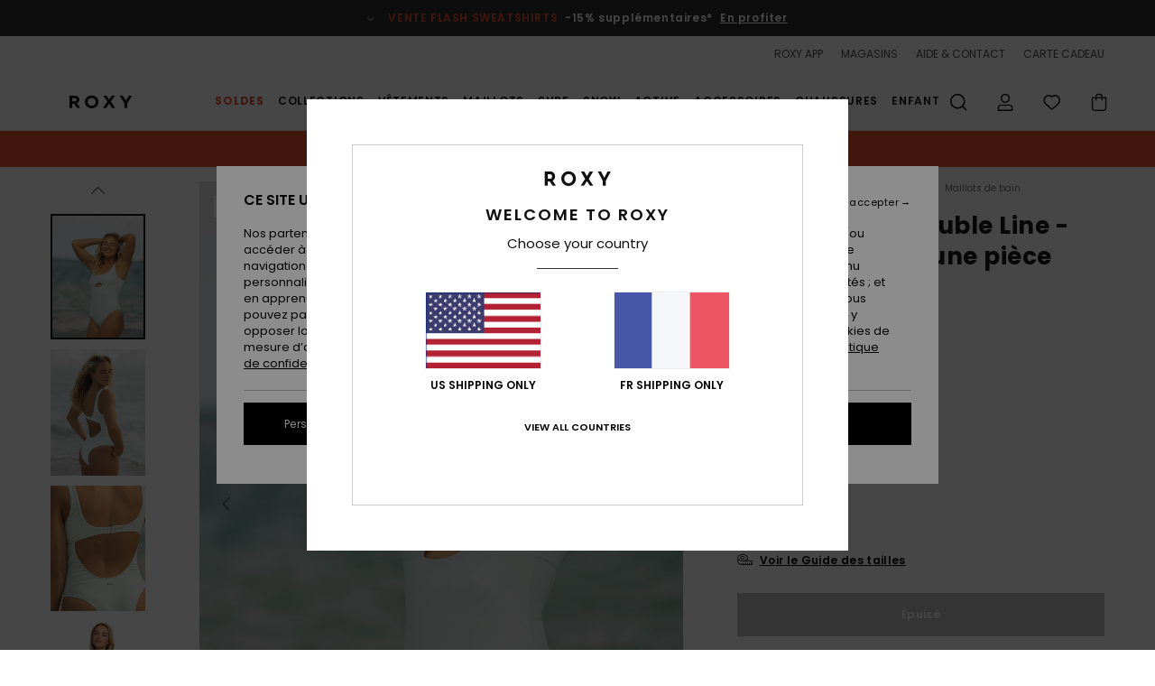

--- FILE ---
content_type: text/html; charset=utf-8
request_url: https://www.google.com/recaptcha/api2/anchor?ar=1&k=6Lc0FB4hAAAAAPzuTUUVGG5iaTh4xgIFsrHkent4&co=aHR0cHM6Ly93d3cucm94eS5mcjo0NDM.&hl=en&v=PoyoqOPhxBO7pBk68S4YbpHZ&size=invisible&anchor-ms=20000&execute-ms=30000&cb=yuxs62yfimjk
body_size: 48757
content:
<!DOCTYPE HTML><html dir="ltr" lang="en"><head><meta http-equiv="Content-Type" content="text/html; charset=UTF-8">
<meta http-equiv="X-UA-Compatible" content="IE=edge">
<title>reCAPTCHA</title>
<style type="text/css">
/* cyrillic-ext */
@font-face {
  font-family: 'Roboto';
  font-style: normal;
  font-weight: 400;
  font-stretch: 100%;
  src: url(//fonts.gstatic.com/s/roboto/v48/KFO7CnqEu92Fr1ME7kSn66aGLdTylUAMa3GUBHMdazTgWw.woff2) format('woff2');
  unicode-range: U+0460-052F, U+1C80-1C8A, U+20B4, U+2DE0-2DFF, U+A640-A69F, U+FE2E-FE2F;
}
/* cyrillic */
@font-face {
  font-family: 'Roboto';
  font-style: normal;
  font-weight: 400;
  font-stretch: 100%;
  src: url(//fonts.gstatic.com/s/roboto/v48/KFO7CnqEu92Fr1ME7kSn66aGLdTylUAMa3iUBHMdazTgWw.woff2) format('woff2');
  unicode-range: U+0301, U+0400-045F, U+0490-0491, U+04B0-04B1, U+2116;
}
/* greek-ext */
@font-face {
  font-family: 'Roboto';
  font-style: normal;
  font-weight: 400;
  font-stretch: 100%;
  src: url(//fonts.gstatic.com/s/roboto/v48/KFO7CnqEu92Fr1ME7kSn66aGLdTylUAMa3CUBHMdazTgWw.woff2) format('woff2');
  unicode-range: U+1F00-1FFF;
}
/* greek */
@font-face {
  font-family: 'Roboto';
  font-style: normal;
  font-weight: 400;
  font-stretch: 100%;
  src: url(//fonts.gstatic.com/s/roboto/v48/KFO7CnqEu92Fr1ME7kSn66aGLdTylUAMa3-UBHMdazTgWw.woff2) format('woff2');
  unicode-range: U+0370-0377, U+037A-037F, U+0384-038A, U+038C, U+038E-03A1, U+03A3-03FF;
}
/* math */
@font-face {
  font-family: 'Roboto';
  font-style: normal;
  font-weight: 400;
  font-stretch: 100%;
  src: url(//fonts.gstatic.com/s/roboto/v48/KFO7CnqEu92Fr1ME7kSn66aGLdTylUAMawCUBHMdazTgWw.woff2) format('woff2');
  unicode-range: U+0302-0303, U+0305, U+0307-0308, U+0310, U+0312, U+0315, U+031A, U+0326-0327, U+032C, U+032F-0330, U+0332-0333, U+0338, U+033A, U+0346, U+034D, U+0391-03A1, U+03A3-03A9, U+03B1-03C9, U+03D1, U+03D5-03D6, U+03F0-03F1, U+03F4-03F5, U+2016-2017, U+2034-2038, U+203C, U+2040, U+2043, U+2047, U+2050, U+2057, U+205F, U+2070-2071, U+2074-208E, U+2090-209C, U+20D0-20DC, U+20E1, U+20E5-20EF, U+2100-2112, U+2114-2115, U+2117-2121, U+2123-214F, U+2190, U+2192, U+2194-21AE, U+21B0-21E5, U+21F1-21F2, U+21F4-2211, U+2213-2214, U+2216-22FF, U+2308-230B, U+2310, U+2319, U+231C-2321, U+2336-237A, U+237C, U+2395, U+239B-23B7, U+23D0, U+23DC-23E1, U+2474-2475, U+25AF, U+25B3, U+25B7, U+25BD, U+25C1, U+25CA, U+25CC, U+25FB, U+266D-266F, U+27C0-27FF, U+2900-2AFF, U+2B0E-2B11, U+2B30-2B4C, U+2BFE, U+3030, U+FF5B, U+FF5D, U+1D400-1D7FF, U+1EE00-1EEFF;
}
/* symbols */
@font-face {
  font-family: 'Roboto';
  font-style: normal;
  font-weight: 400;
  font-stretch: 100%;
  src: url(//fonts.gstatic.com/s/roboto/v48/KFO7CnqEu92Fr1ME7kSn66aGLdTylUAMaxKUBHMdazTgWw.woff2) format('woff2');
  unicode-range: U+0001-000C, U+000E-001F, U+007F-009F, U+20DD-20E0, U+20E2-20E4, U+2150-218F, U+2190, U+2192, U+2194-2199, U+21AF, U+21E6-21F0, U+21F3, U+2218-2219, U+2299, U+22C4-22C6, U+2300-243F, U+2440-244A, U+2460-24FF, U+25A0-27BF, U+2800-28FF, U+2921-2922, U+2981, U+29BF, U+29EB, U+2B00-2BFF, U+4DC0-4DFF, U+FFF9-FFFB, U+10140-1018E, U+10190-1019C, U+101A0, U+101D0-101FD, U+102E0-102FB, U+10E60-10E7E, U+1D2C0-1D2D3, U+1D2E0-1D37F, U+1F000-1F0FF, U+1F100-1F1AD, U+1F1E6-1F1FF, U+1F30D-1F30F, U+1F315, U+1F31C, U+1F31E, U+1F320-1F32C, U+1F336, U+1F378, U+1F37D, U+1F382, U+1F393-1F39F, U+1F3A7-1F3A8, U+1F3AC-1F3AF, U+1F3C2, U+1F3C4-1F3C6, U+1F3CA-1F3CE, U+1F3D4-1F3E0, U+1F3ED, U+1F3F1-1F3F3, U+1F3F5-1F3F7, U+1F408, U+1F415, U+1F41F, U+1F426, U+1F43F, U+1F441-1F442, U+1F444, U+1F446-1F449, U+1F44C-1F44E, U+1F453, U+1F46A, U+1F47D, U+1F4A3, U+1F4B0, U+1F4B3, U+1F4B9, U+1F4BB, U+1F4BF, U+1F4C8-1F4CB, U+1F4D6, U+1F4DA, U+1F4DF, U+1F4E3-1F4E6, U+1F4EA-1F4ED, U+1F4F7, U+1F4F9-1F4FB, U+1F4FD-1F4FE, U+1F503, U+1F507-1F50B, U+1F50D, U+1F512-1F513, U+1F53E-1F54A, U+1F54F-1F5FA, U+1F610, U+1F650-1F67F, U+1F687, U+1F68D, U+1F691, U+1F694, U+1F698, U+1F6AD, U+1F6B2, U+1F6B9-1F6BA, U+1F6BC, U+1F6C6-1F6CF, U+1F6D3-1F6D7, U+1F6E0-1F6EA, U+1F6F0-1F6F3, U+1F6F7-1F6FC, U+1F700-1F7FF, U+1F800-1F80B, U+1F810-1F847, U+1F850-1F859, U+1F860-1F887, U+1F890-1F8AD, U+1F8B0-1F8BB, U+1F8C0-1F8C1, U+1F900-1F90B, U+1F93B, U+1F946, U+1F984, U+1F996, U+1F9E9, U+1FA00-1FA6F, U+1FA70-1FA7C, U+1FA80-1FA89, U+1FA8F-1FAC6, U+1FACE-1FADC, U+1FADF-1FAE9, U+1FAF0-1FAF8, U+1FB00-1FBFF;
}
/* vietnamese */
@font-face {
  font-family: 'Roboto';
  font-style: normal;
  font-weight: 400;
  font-stretch: 100%;
  src: url(//fonts.gstatic.com/s/roboto/v48/KFO7CnqEu92Fr1ME7kSn66aGLdTylUAMa3OUBHMdazTgWw.woff2) format('woff2');
  unicode-range: U+0102-0103, U+0110-0111, U+0128-0129, U+0168-0169, U+01A0-01A1, U+01AF-01B0, U+0300-0301, U+0303-0304, U+0308-0309, U+0323, U+0329, U+1EA0-1EF9, U+20AB;
}
/* latin-ext */
@font-face {
  font-family: 'Roboto';
  font-style: normal;
  font-weight: 400;
  font-stretch: 100%;
  src: url(//fonts.gstatic.com/s/roboto/v48/KFO7CnqEu92Fr1ME7kSn66aGLdTylUAMa3KUBHMdazTgWw.woff2) format('woff2');
  unicode-range: U+0100-02BA, U+02BD-02C5, U+02C7-02CC, U+02CE-02D7, U+02DD-02FF, U+0304, U+0308, U+0329, U+1D00-1DBF, U+1E00-1E9F, U+1EF2-1EFF, U+2020, U+20A0-20AB, U+20AD-20C0, U+2113, U+2C60-2C7F, U+A720-A7FF;
}
/* latin */
@font-face {
  font-family: 'Roboto';
  font-style: normal;
  font-weight: 400;
  font-stretch: 100%;
  src: url(//fonts.gstatic.com/s/roboto/v48/KFO7CnqEu92Fr1ME7kSn66aGLdTylUAMa3yUBHMdazQ.woff2) format('woff2');
  unicode-range: U+0000-00FF, U+0131, U+0152-0153, U+02BB-02BC, U+02C6, U+02DA, U+02DC, U+0304, U+0308, U+0329, U+2000-206F, U+20AC, U+2122, U+2191, U+2193, U+2212, U+2215, U+FEFF, U+FFFD;
}
/* cyrillic-ext */
@font-face {
  font-family: 'Roboto';
  font-style: normal;
  font-weight: 500;
  font-stretch: 100%;
  src: url(//fonts.gstatic.com/s/roboto/v48/KFO7CnqEu92Fr1ME7kSn66aGLdTylUAMa3GUBHMdazTgWw.woff2) format('woff2');
  unicode-range: U+0460-052F, U+1C80-1C8A, U+20B4, U+2DE0-2DFF, U+A640-A69F, U+FE2E-FE2F;
}
/* cyrillic */
@font-face {
  font-family: 'Roboto';
  font-style: normal;
  font-weight: 500;
  font-stretch: 100%;
  src: url(//fonts.gstatic.com/s/roboto/v48/KFO7CnqEu92Fr1ME7kSn66aGLdTylUAMa3iUBHMdazTgWw.woff2) format('woff2');
  unicode-range: U+0301, U+0400-045F, U+0490-0491, U+04B0-04B1, U+2116;
}
/* greek-ext */
@font-face {
  font-family: 'Roboto';
  font-style: normal;
  font-weight: 500;
  font-stretch: 100%;
  src: url(//fonts.gstatic.com/s/roboto/v48/KFO7CnqEu92Fr1ME7kSn66aGLdTylUAMa3CUBHMdazTgWw.woff2) format('woff2');
  unicode-range: U+1F00-1FFF;
}
/* greek */
@font-face {
  font-family: 'Roboto';
  font-style: normal;
  font-weight: 500;
  font-stretch: 100%;
  src: url(//fonts.gstatic.com/s/roboto/v48/KFO7CnqEu92Fr1ME7kSn66aGLdTylUAMa3-UBHMdazTgWw.woff2) format('woff2');
  unicode-range: U+0370-0377, U+037A-037F, U+0384-038A, U+038C, U+038E-03A1, U+03A3-03FF;
}
/* math */
@font-face {
  font-family: 'Roboto';
  font-style: normal;
  font-weight: 500;
  font-stretch: 100%;
  src: url(//fonts.gstatic.com/s/roboto/v48/KFO7CnqEu92Fr1ME7kSn66aGLdTylUAMawCUBHMdazTgWw.woff2) format('woff2');
  unicode-range: U+0302-0303, U+0305, U+0307-0308, U+0310, U+0312, U+0315, U+031A, U+0326-0327, U+032C, U+032F-0330, U+0332-0333, U+0338, U+033A, U+0346, U+034D, U+0391-03A1, U+03A3-03A9, U+03B1-03C9, U+03D1, U+03D5-03D6, U+03F0-03F1, U+03F4-03F5, U+2016-2017, U+2034-2038, U+203C, U+2040, U+2043, U+2047, U+2050, U+2057, U+205F, U+2070-2071, U+2074-208E, U+2090-209C, U+20D0-20DC, U+20E1, U+20E5-20EF, U+2100-2112, U+2114-2115, U+2117-2121, U+2123-214F, U+2190, U+2192, U+2194-21AE, U+21B0-21E5, U+21F1-21F2, U+21F4-2211, U+2213-2214, U+2216-22FF, U+2308-230B, U+2310, U+2319, U+231C-2321, U+2336-237A, U+237C, U+2395, U+239B-23B7, U+23D0, U+23DC-23E1, U+2474-2475, U+25AF, U+25B3, U+25B7, U+25BD, U+25C1, U+25CA, U+25CC, U+25FB, U+266D-266F, U+27C0-27FF, U+2900-2AFF, U+2B0E-2B11, U+2B30-2B4C, U+2BFE, U+3030, U+FF5B, U+FF5D, U+1D400-1D7FF, U+1EE00-1EEFF;
}
/* symbols */
@font-face {
  font-family: 'Roboto';
  font-style: normal;
  font-weight: 500;
  font-stretch: 100%;
  src: url(//fonts.gstatic.com/s/roboto/v48/KFO7CnqEu92Fr1ME7kSn66aGLdTylUAMaxKUBHMdazTgWw.woff2) format('woff2');
  unicode-range: U+0001-000C, U+000E-001F, U+007F-009F, U+20DD-20E0, U+20E2-20E4, U+2150-218F, U+2190, U+2192, U+2194-2199, U+21AF, U+21E6-21F0, U+21F3, U+2218-2219, U+2299, U+22C4-22C6, U+2300-243F, U+2440-244A, U+2460-24FF, U+25A0-27BF, U+2800-28FF, U+2921-2922, U+2981, U+29BF, U+29EB, U+2B00-2BFF, U+4DC0-4DFF, U+FFF9-FFFB, U+10140-1018E, U+10190-1019C, U+101A0, U+101D0-101FD, U+102E0-102FB, U+10E60-10E7E, U+1D2C0-1D2D3, U+1D2E0-1D37F, U+1F000-1F0FF, U+1F100-1F1AD, U+1F1E6-1F1FF, U+1F30D-1F30F, U+1F315, U+1F31C, U+1F31E, U+1F320-1F32C, U+1F336, U+1F378, U+1F37D, U+1F382, U+1F393-1F39F, U+1F3A7-1F3A8, U+1F3AC-1F3AF, U+1F3C2, U+1F3C4-1F3C6, U+1F3CA-1F3CE, U+1F3D4-1F3E0, U+1F3ED, U+1F3F1-1F3F3, U+1F3F5-1F3F7, U+1F408, U+1F415, U+1F41F, U+1F426, U+1F43F, U+1F441-1F442, U+1F444, U+1F446-1F449, U+1F44C-1F44E, U+1F453, U+1F46A, U+1F47D, U+1F4A3, U+1F4B0, U+1F4B3, U+1F4B9, U+1F4BB, U+1F4BF, U+1F4C8-1F4CB, U+1F4D6, U+1F4DA, U+1F4DF, U+1F4E3-1F4E6, U+1F4EA-1F4ED, U+1F4F7, U+1F4F9-1F4FB, U+1F4FD-1F4FE, U+1F503, U+1F507-1F50B, U+1F50D, U+1F512-1F513, U+1F53E-1F54A, U+1F54F-1F5FA, U+1F610, U+1F650-1F67F, U+1F687, U+1F68D, U+1F691, U+1F694, U+1F698, U+1F6AD, U+1F6B2, U+1F6B9-1F6BA, U+1F6BC, U+1F6C6-1F6CF, U+1F6D3-1F6D7, U+1F6E0-1F6EA, U+1F6F0-1F6F3, U+1F6F7-1F6FC, U+1F700-1F7FF, U+1F800-1F80B, U+1F810-1F847, U+1F850-1F859, U+1F860-1F887, U+1F890-1F8AD, U+1F8B0-1F8BB, U+1F8C0-1F8C1, U+1F900-1F90B, U+1F93B, U+1F946, U+1F984, U+1F996, U+1F9E9, U+1FA00-1FA6F, U+1FA70-1FA7C, U+1FA80-1FA89, U+1FA8F-1FAC6, U+1FACE-1FADC, U+1FADF-1FAE9, U+1FAF0-1FAF8, U+1FB00-1FBFF;
}
/* vietnamese */
@font-face {
  font-family: 'Roboto';
  font-style: normal;
  font-weight: 500;
  font-stretch: 100%;
  src: url(//fonts.gstatic.com/s/roboto/v48/KFO7CnqEu92Fr1ME7kSn66aGLdTylUAMa3OUBHMdazTgWw.woff2) format('woff2');
  unicode-range: U+0102-0103, U+0110-0111, U+0128-0129, U+0168-0169, U+01A0-01A1, U+01AF-01B0, U+0300-0301, U+0303-0304, U+0308-0309, U+0323, U+0329, U+1EA0-1EF9, U+20AB;
}
/* latin-ext */
@font-face {
  font-family: 'Roboto';
  font-style: normal;
  font-weight: 500;
  font-stretch: 100%;
  src: url(//fonts.gstatic.com/s/roboto/v48/KFO7CnqEu92Fr1ME7kSn66aGLdTylUAMa3KUBHMdazTgWw.woff2) format('woff2');
  unicode-range: U+0100-02BA, U+02BD-02C5, U+02C7-02CC, U+02CE-02D7, U+02DD-02FF, U+0304, U+0308, U+0329, U+1D00-1DBF, U+1E00-1E9F, U+1EF2-1EFF, U+2020, U+20A0-20AB, U+20AD-20C0, U+2113, U+2C60-2C7F, U+A720-A7FF;
}
/* latin */
@font-face {
  font-family: 'Roboto';
  font-style: normal;
  font-weight: 500;
  font-stretch: 100%;
  src: url(//fonts.gstatic.com/s/roboto/v48/KFO7CnqEu92Fr1ME7kSn66aGLdTylUAMa3yUBHMdazQ.woff2) format('woff2');
  unicode-range: U+0000-00FF, U+0131, U+0152-0153, U+02BB-02BC, U+02C6, U+02DA, U+02DC, U+0304, U+0308, U+0329, U+2000-206F, U+20AC, U+2122, U+2191, U+2193, U+2212, U+2215, U+FEFF, U+FFFD;
}
/* cyrillic-ext */
@font-face {
  font-family: 'Roboto';
  font-style: normal;
  font-weight: 900;
  font-stretch: 100%;
  src: url(//fonts.gstatic.com/s/roboto/v48/KFO7CnqEu92Fr1ME7kSn66aGLdTylUAMa3GUBHMdazTgWw.woff2) format('woff2');
  unicode-range: U+0460-052F, U+1C80-1C8A, U+20B4, U+2DE0-2DFF, U+A640-A69F, U+FE2E-FE2F;
}
/* cyrillic */
@font-face {
  font-family: 'Roboto';
  font-style: normal;
  font-weight: 900;
  font-stretch: 100%;
  src: url(//fonts.gstatic.com/s/roboto/v48/KFO7CnqEu92Fr1ME7kSn66aGLdTylUAMa3iUBHMdazTgWw.woff2) format('woff2');
  unicode-range: U+0301, U+0400-045F, U+0490-0491, U+04B0-04B1, U+2116;
}
/* greek-ext */
@font-face {
  font-family: 'Roboto';
  font-style: normal;
  font-weight: 900;
  font-stretch: 100%;
  src: url(//fonts.gstatic.com/s/roboto/v48/KFO7CnqEu92Fr1ME7kSn66aGLdTylUAMa3CUBHMdazTgWw.woff2) format('woff2');
  unicode-range: U+1F00-1FFF;
}
/* greek */
@font-face {
  font-family: 'Roboto';
  font-style: normal;
  font-weight: 900;
  font-stretch: 100%;
  src: url(//fonts.gstatic.com/s/roboto/v48/KFO7CnqEu92Fr1ME7kSn66aGLdTylUAMa3-UBHMdazTgWw.woff2) format('woff2');
  unicode-range: U+0370-0377, U+037A-037F, U+0384-038A, U+038C, U+038E-03A1, U+03A3-03FF;
}
/* math */
@font-face {
  font-family: 'Roboto';
  font-style: normal;
  font-weight: 900;
  font-stretch: 100%;
  src: url(//fonts.gstatic.com/s/roboto/v48/KFO7CnqEu92Fr1ME7kSn66aGLdTylUAMawCUBHMdazTgWw.woff2) format('woff2');
  unicode-range: U+0302-0303, U+0305, U+0307-0308, U+0310, U+0312, U+0315, U+031A, U+0326-0327, U+032C, U+032F-0330, U+0332-0333, U+0338, U+033A, U+0346, U+034D, U+0391-03A1, U+03A3-03A9, U+03B1-03C9, U+03D1, U+03D5-03D6, U+03F0-03F1, U+03F4-03F5, U+2016-2017, U+2034-2038, U+203C, U+2040, U+2043, U+2047, U+2050, U+2057, U+205F, U+2070-2071, U+2074-208E, U+2090-209C, U+20D0-20DC, U+20E1, U+20E5-20EF, U+2100-2112, U+2114-2115, U+2117-2121, U+2123-214F, U+2190, U+2192, U+2194-21AE, U+21B0-21E5, U+21F1-21F2, U+21F4-2211, U+2213-2214, U+2216-22FF, U+2308-230B, U+2310, U+2319, U+231C-2321, U+2336-237A, U+237C, U+2395, U+239B-23B7, U+23D0, U+23DC-23E1, U+2474-2475, U+25AF, U+25B3, U+25B7, U+25BD, U+25C1, U+25CA, U+25CC, U+25FB, U+266D-266F, U+27C0-27FF, U+2900-2AFF, U+2B0E-2B11, U+2B30-2B4C, U+2BFE, U+3030, U+FF5B, U+FF5D, U+1D400-1D7FF, U+1EE00-1EEFF;
}
/* symbols */
@font-face {
  font-family: 'Roboto';
  font-style: normal;
  font-weight: 900;
  font-stretch: 100%;
  src: url(//fonts.gstatic.com/s/roboto/v48/KFO7CnqEu92Fr1ME7kSn66aGLdTylUAMaxKUBHMdazTgWw.woff2) format('woff2');
  unicode-range: U+0001-000C, U+000E-001F, U+007F-009F, U+20DD-20E0, U+20E2-20E4, U+2150-218F, U+2190, U+2192, U+2194-2199, U+21AF, U+21E6-21F0, U+21F3, U+2218-2219, U+2299, U+22C4-22C6, U+2300-243F, U+2440-244A, U+2460-24FF, U+25A0-27BF, U+2800-28FF, U+2921-2922, U+2981, U+29BF, U+29EB, U+2B00-2BFF, U+4DC0-4DFF, U+FFF9-FFFB, U+10140-1018E, U+10190-1019C, U+101A0, U+101D0-101FD, U+102E0-102FB, U+10E60-10E7E, U+1D2C0-1D2D3, U+1D2E0-1D37F, U+1F000-1F0FF, U+1F100-1F1AD, U+1F1E6-1F1FF, U+1F30D-1F30F, U+1F315, U+1F31C, U+1F31E, U+1F320-1F32C, U+1F336, U+1F378, U+1F37D, U+1F382, U+1F393-1F39F, U+1F3A7-1F3A8, U+1F3AC-1F3AF, U+1F3C2, U+1F3C4-1F3C6, U+1F3CA-1F3CE, U+1F3D4-1F3E0, U+1F3ED, U+1F3F1-1F3F3, U+1F3F5-1F3F7, U+1F408, U+1F415, U+1F41F, U+1F426, U+1F43F, U+1F441-1F442, U+1F444, U+1F446-1F449, U+1F44C-1F44E, U+1F453, U+1F46A, U+1F47D, U+1F4A3, U+1F4B0, U+1F4B3, U+1F4B9, U+1F4BB, U+1F4BF, U+1F4C8-1F4CB, U+1F4D6, U+1F4DA, U+1F4DF, U+1F4E3-1F4E6, U+1F4EA-1F4ED, U+1F4F7, U+1F4F9-1F4FB, U+1F4FD-1F4FE, U+1F503, U+1F507-1F50B, U+1F50D, U+1F512-1F513, U+1F53E-1F54A, U+1F54F-1F5FA, U+1F610, U+1F650-1F67F, U+1F687, U+1F68D, U+1F691, U+1F694, U+1F698, U+1F6AD, U+1F6B2, U+1F6B9-1F6BA, U+1F6BC, U+1F6C6-1F6CF, U+1F6D3-1F6D7, U+1F6E0-1F6EA, U+1F6F0-1F6F3, U+1F6F7-1F6FC, U+1F700-1F7FF, U+1F800-1F80B, U+1F810-1F847, U+1F850-1F859, U+1F860-1F887, U+1F890-1F8AD, U+1F8B0-1F8BB, U+1F8C0-1F8C1, U+1F900-1F90B, U+1F93B, U+1F946, U+1F984, U+1F996, U+1F9E9, U+1FA00-1FA6F, U+1FA70-1FA7C, U+1FA80-1FA89, U+1FA8F-1FAC6, U+1FACE-1FADC, U+1FADF-1FAE9, U+1FAF0-1FAF8, U+1FB00-1FBFF;
}
/* vietnamese */
@font-face {
  font-family: 'Roboto';
  font-style: normal;
  font-weight: 900;
  font-stretch: 100%;
  src: url(//fonts.gstatic.com/s/roboto/v48/KFO7CnqEu92Fr1ME7kSn66aGLdTylUAMa3OUBHMdazTgWw.woff2) format('woff2');
  unicode-range: U+0102-0103, U+0110-0111, U+0128-0129, U+0168-0169, U+01A0-01A1, U+01AF-01B0, U+0300-0301, U+0303-0304, U+0308-0309, U+0323, U+0329, U+1EA0-1EF9, U+20AB;
}
/* latin-ext */
@font-face {
  font-family: 'Roboto';
  font-style: normal;
  font-weight: 900;
  font-stretch: 100%;
  src: url(//fonts.gstatic.com/s/roboto/v48/KFO7CnqEu92Fr1ME7kSn66aGLdTylUAMa3KUBHMdazTgWw.woff2) format('woff2');
  unicode-range: U+0100-02BA, U+02BD-02C5, U+02C7-02CC, U+02CE-02D7, U+02DD-02FF, U+0304, U+0308, U+0329, U+1D00-1DBF, U+1E00-1E9F, U+1EF2-1EFF, U+2020, U+20A0-20AB, U+20AD-20C0, U+2113, U+2C60-2C7F, U+A720-A7FF;
}
/* latin */
@font-face {
  font-family: 'Roboto';
  font-style: normal;
  font-weight: 900;
  font-stretch: 100%;
  src: url(//fonts.gstatic.com/s/roboto/v48/KFO7CnqEu92Fr1ME7kSn66aGLdTylUAMa3yUBHMdazQ.woff2) format('woff2');
  unicode-range: U+0000-00FF, U+0131, U+0152-0153, U+02BB-02BC, U+02C6, U+02DA, U+02DC, U+0304, U+0308, U+0329, U+2000-206F, U+20AC, U+2122, U+2191, U+2193, U+2212, U+2215, U+FEFF, U+FFFD;
}

</style>
<link rel="stylesheet" type="text/css" href="https://www.gstatic.com/recaptcha/releases/PoyoqOPhxBO7pBk68S4YbpHZ/styles__ltr.css">
<script nonce="8qSZNfbw7ygCUs2emXoj8g" type="text/javascript">window['__recaptcha_api'] = 'https://www.google.com/recaptcha/api2/';</script>
<script type="text/javascript" src="https://www.gstatic.com/recaptcha/releases/PoyoqOPhxBO7pBk68S4YbpHZ/recaptcha__en.js" nonce="8qSZNfbw7ygCUs2emXoj8g">
      
    </script></head>
<body><div id="rc-anchor-alert" class="rc-anchor-alert"></div>
<input type="hidden" id="recaptcha-token" value="[base64]">
<script type="text/javascript" nonce="8qSZNfbw7ygCUs2emXoj8g">
      recaptcha.anchor.Main.init("[\x22ainput\x22,[\x22bgdata\x22,\x22\x22,\[base64]/[base64]/[base64]/[base64]/[base64]/[base64]/[base64]/[base64]/[base64]/[base64]\\u003d\x22,\[base64]\\u003d\x22,\[base64]/[base64]/H8OlwoLDhcO7w6YywoVSw6EHLjnCjcKeJcKOL8OdQnDDs0nDuMKfw7fDi0Ifwpxfw4vDqcOvwqhmwqHCt8KoRcKlbsKxIcKLRGPDgVNCwpjDrWtofTTCtcOSSH9TBMOBMMKiw5B/XXvDsMKGO8OXUg3DkVXCgsK5w4LCtG5/wqcswqZ0w4XDqA/[base64]/CrcOMw7XDncOlWcKdw5Qtw7NwBsKdw5EFwpzDhjcrX1o0w75DwqpUHBl5ZMOSwobCg8KHw47CmSDDuSgkJMOiacOCQMOKw6PCmMOTdwfDo2NxASvDs8OPG8OuL28/aMO/IUbDi8OQJsKuwqbCosOcNcKYw6LDgXTDkibCi0XCuMOdw6zDhsKgM2QoHXtzGQzClMOiw4HCsMKEwoLDtcOLTsKELSliO3MqwpwWU8ObIiDDl8KBwoknw5HChFATwo/Ct8K/wqvCijvDn8OZw73DscO9wo10wpdsCcK7wo7DmMKdPcO/OMOEwo/CosO0CmnCuDzDiX3CoMOFw6h9Gkp+K8O3wqwIPsKCwrzDlcOsfDzDhMOFTcOBwq/CtsKGQsKGJygMYDjCl8OnZcKPe0xcw4PCmSkoPsOrGCxIwovDicOYW2HCj8KDw4R1N8KeVsO3woZ3w5p/[base64]/DWrDisORK2/CvcO9wpBkDcK/wqfDoMOVaMOkQ8KOwqTDpMK4wqHCmyBaw43CosK9WsKRcsKARMKCIUzCvG3DicOiMcOlQg5ew5pXwoTCl37DiFsPKsKdPlvCrEEqwrU0I2jDhTvDtVvCl0XDmMOqw4zDqcORwpLCqn/[base64]/w4PCm8K1wrjDiB9Rw5PCrkctGMO1VsKWY8KTVsOxLg1yQsOsw4vDj8O8w47CrMK1PlYMXMOTVjl9w6PDi8Kzwo7Dn8O/B8OXSwl8alULc2IBCsO+a8OKwp/CpsKbw7sqw7rChcK+w6hzScKNdMOZVMKOw45/wp3Dl8O8wqzDosK/[base64]/Cm0TCncO/w6kpNTvDhxfCrjPCgMKmNsO4w495wq0QcMK2WlRbw4JwQVx5wo3CisOWFsKkMiDDnW3CkcO1wqbCuzhgwrLDl0zDnXUFOCbDq0csWBnDnsOVI8Oww6wvw7Qxw5Uqax5/AEfCnsK4w5XCllpEw4LClDfDsQfDn8KJw70uBUQCeMKhw6nDscKBZsOqw7hzwp8jw6xkNMK3wptvw70awq16KMOgPB5afMKDw5Uzwo7DjcOSwpQ/w6DDsiLDlBzCpMO9CldxIcOMS8KMEGA+w5BtwoV5w4ARwpsKwpjCmQHDqsOsBMKpw75Ow6/[base64]/ClV/[base64]/Cn8OVCTl4wpdxw4oUU8K2w5rCpsOEZsO7VScjw5DDs8OCw78rEcKQw5QDw6PDrQZfV8OTawDDpcODUFPDoEfCqFLCocKQwrXChcKUCjLCrMO/Pk05w4snEGVVwqIMT3jDnDvCtyNyPsKNYcOWw6bChBTCqsO3wojDkQXDqVPDlgXCs8Kzw6wzw7lDXRkZOsKsw5TCuifCj8KIwp7DtzlKLHJtTBzDqFxUwonDtAVIwqVGEXvCvcKww6rDu8OhXFjCphDCjMOWTcOpB3p3wobCt8KOw5/CgXEYW8KrM8OlwoDDnk7CnT/Dt0XCiz3DkQ9yDMKcM3VQASQIwpNMdcOaw5MNaMKPMA0oaDHDmULCiMOhHB/CvFc6LcK6cWnDqMOAKzfDuMOWVMKcMSgmwq3DisKgfC3ClMO5c1/DuWU8w5lpwq9vwrwiwr03w5UHWHLDoVnDtsOSQwk8IQLCnMKcwq0QF2DCqcOpSCHCqnPDtcKKLMKhAcKSAsObw4d6wqvDm0zClA/DkDYnw7XCtcKWeC5PwoxcSsOOVMOMw5ptMcO3Jl1hTmwTwokASB3CtxTDpcOLWUPDusOawpHDpcKdDx8NwqDCjsO2w4DCrB3CiAgVfBJDIMKmKcOqLsKhVsK1woAVwr7CtMKuNcKoZVnCjS4Nwqg/[base64]/DrcKRBcO1EGXCox5fwp3ChTDDr8OOw6kyOMKvw5bCmAMRN0XCvmFWTn3Dg002w4HCtcO9wq9HSi1JIsOcwr/CmsKWVMKFwp1nwqMRPMOrwpoYE8KtImZjIzBEwpXDrsOgwqLCtMOhbjtywpp6DsK/VyLCs0/CkMKUwqgqBSw7wohDwq53FcO/[base64]/Dj8KNRVtiwqALFzgxGMOqLMOXK13DvmkidlTDqS5ow64LZk7DlsKgGsOWwr/Cnm7CksOWwoPDocKLIkYXwoTCg8Ozw7g6wr8rDsKRCcK0dMOqw5ItwqLDkx7Cu8OMHD7CsWfCjsKrfV/DssOsWsOWw7zCq8Oyw7UIwptHflzDksONGHo8wrzCmVPCsHTCkklvTiddwrPCpV88Kz/Dkm7Dq8OsSB9Ew7JDDQIXcsKlecK/YVHCtSLDk8O+w5x8wp9kSgNsw5wfw4rCgC/[base64]/w4jCqlDDhcK1wqzDqsOGwofCoMO5csKyCMOdX2YFwocAw7xYFF3CqVTCgDHCocOtwocfYsOSCmYcwolHXMOrP1M3w6zCg8Odw6/[base64]/DuxHDmcO7Z8KDwpPChsOSMsOvKyXDlzksYsOpdELDtcONbMKODsOyw6/Cv8KRwrQswoTCpmzCmBIqJ0tzLmbDh1zCvsOxBsOTwrzDlMKEwr3Dl8KLwqFYCgAVGkczVn5YQ8OFwo/Chi/CmVQkwptYw4vDnMKqw4MZw6DDr8KAdwkow4EPacORZyHDvMO9XMK1Yihxw7bDmwTDh8KgV0MmHMONwrPDlhgOwrzDn8O/w4ILw5/[base64]/[base64]/w7shfsOVwrrCkSjCksKSw5fDssOoX8OYfi/[base64]/DncK3wo/DuRdRwpDCoMKWw7kcYcKiwrnDnxLDmg/Dvx84w7fDilbDgmwkHMK4CcOqwqPCphDDgD/[base64]/BcKPXcK3REAuw5TDsMOuRXnCl8K9N0PCg8KebsKUwpd8RzrCmcO5w5bDksOfaMKHw6Acw6NIDhBMHF5Rw4PCk8OPQwFYGcOwwo7CvcOswrl9wojDvUddNMK1w5I9JTHCmsKIw5bDjVjDkwHDv8Kmw7h0XwJHw6YZw6zDisOmw5ZawrDDriE/[base64]/dAbDicK5w4Qywp3CvcKgwoYJwokmw54BOsKUw5YYdcKMw41/KW7DtCFiBRrCk0HCrioswqjClzrCjMK2w4TChjcyT8KuByk6LcOIccOMwqHDtMOxw7Qkw4vCssOmdkzDg01dwqDDsHF7Z8KdwpxfwqzDqSDChEFEcTlkwqLDh8OGw7l7wrkhw5/[base64]/[base64]/[base64]/[base64]/CrMOvAk3DusK2Yi/CtsO+cyvDu8OlV1zDgkAaNsOuGMO/wqnDkcKZw4XChQrDu8KXwogMQMOFwqMpwpzDi2jCoCfDkMKQHFfCpQXCkMOWLU3Dt8OdwqnClFhgMMOYIyrCk8KXb8OrVsKKw5UQwrN4worCkcKfwqDDlMKPwpwhw4nCjMKzwr/[base64]/DsKQwqBuL8OewpIqBw4DwrdHw5XCssKmCcKbwqvCusOhw5rCnsKwYhoQSnzClyVSCsO/wqTDkB3CkCzCiSLClcOtw70kBCDDo3XDh8KbZ8OYw7sQw7Fdwr7Ck8KYwoJDXmbCvT8bLTgKwpLChsK/KsOmw4nDsThxw7YSDT/Ci8OIRsOIbMKuRsKpwqLCund/wrnCg8Kkw6wQw5DChUTCtcKBbsO/wrtuwpTDiHfCq0BjGhjCssKNwoVFEXrCqFXDmMKmYkHDpyoJNy/DsyfDk8Ocw50/HwVFFMOSw7HCvm1Ewr/ChMOlw78/wrxjw68JwrY7FsKxwrjCi8OFw4N3CCxPV8KUJz3CkMOlKcOsw5Ztw70zwrsNX2oMwqjCqcOZw4PDoUgMw5l6wpNrw59zwqPDrUXDvwLDs8KpEVfCqMKUIy/Cu8KKbFvDucOhM2Z0Zi9UwqbDkk5AwqgpwrRwwoNHwqNvaxDDl0EWCcKewrvCtsOjPcOqUgvCoWwdw4F9w4nDrsO6MBhzw6TCncKQN0bCgsKsw4rCjjPDqcKDwplVFcKQw5MaTibDn8OKwoHDui/DiA7Cl8OjXUjDmMO8AH7DosKhwpYZwqXCnzgGwp/Ct1/[base64]/RsKDw4rDrMK/w401esKKVMOkMGbCvjvCjcKFw71sa8O5M8Ktw6MuJcKZw6PCt1c1w7jDsy/DmFgpGjtOw4EATMKHw5XDvn/[base64]/[base64]/Cg2rDlMO3JFEJw4QAw6vCkw/DmzPDkizCs8OtwqLCkMKAFsOfw7tuM8OTw71Iw6pkdsKyIifCrl0qwoDDr8ODw4jDn2HDngvDlBtTK8OJaMK7KVfDj8OYwpJhw4kOYh3CvQjChsKuwovCjsKFwofDocKYw6/CrHfDiDcHDDLCsgJRw5HCjMORImkWPCNww5rCmsOsw7EXQcOdbcOmUWA3wqnDg8OLwoTCjcKPQjjCoMKKw510wr3Ch0grJcK2w41AIwPDmMOGEcO5PG3Co0cgT2VoesObb8Knwo8GT8O6wpnCnkpPw5XCv8O9w5jDoMKfwpnCl8KBccK/ccO5w7puccKDw4VOM8Kmw5fChsKEYMOJwqk8DsK0w5FPwoDCjsKSKcOxAR3DkycwRsKyw7wKwrxbw5xcw6N+w6HCnAh3VMK1QMOhw5sewpjDlMO/FcOWSRvDpMKPw7zDgsK0wocaIcKLw7TDjzksP8OewpsIU1JKXcOEwr9WFTdowq9/[base64]/CkMKNwrPCucKpwoEEw5PCuz/CoWQnw6fCsMKWwq/DnsOhwp7ChcK7N1XDj8OqQ2lVMcKEEcO/[base64]/Dnh0uTDkOWMKjAinCg8OdaMOAwpVya8OHw7wWw4/DksOgw5oFw6wzw4wkfMKZwrAEL0PDnBJSwpUMw5DCh8ObIhYfUsOHNxjDjG7CsR18MxkywrJfwrzCryjDoSDDl31vwqvCm3/DkU5/wpNPwrvCuCzDtMKYw54kBmYkK8K6w7/CpcOPw6TDqsOewoTDvEsiccOCw4Z9w47Ds8KWEk44wo3DmlYFQ8Kew7LCtcOkGsO+wrIdEsOMKsKHc2tBw6gVGcK2w7jDkRXCgsOsRT0lQhc3w5fDjDt5wqLCoB57UcKYwoNhbMOHw4LClXLCjsOhw7bDhE46cTPDkcKXHWTDpnZxHD/Ds8OYwozDsMOlwrTDuDDCncKZdgzCv8KUwpIHw6vDo3lEw4QdFMKmWcK8w6PDsMOmIHBnw57DsTM/KxRHZcKFw6RNYsOawqPCpArDgBRBeMOOAETCjsO3wprCtcKuwqnDu3V3egcMZiV+OsKOw7dFcSTDk8KeXMK6YD/Clj3CvDjCksOxw7DCoSHDjMKZwr/CtsK5O8OhBsOHbGfCkmYDTcK5w7PDiMK0wrrCmMKFw6Jowppww5DClsOhfcKUw5XCt0/CocOCV3fDk8K+wpYOIw7CjsKPAMOMG8K+w5PCoMKJYDjCvA/[base64]/[base64]/w4hRw5TDiil5dMKVwqvCssOocMOLwrbDpcO5VcOKwrvCsRd/YVkcfCDChcOPw4lqIcKmMh1Jw4nDtmrDoTPDmF4bSsKvw5YbVcKhwo4ww7XDkcOQMibDj8KSfEPCknXClcKFJ8KZw4vCh3wnwpDCj8Ofw7zDsMKPw67Cq3E/O8O+GnBXwq3CtsKlwozDvcOXw4DDlMOVwoQxw64XS8KUw5zCqR5Pci8kw4MQTsKawpLCrsK4w61Xwp/CpMOWY8OgwqXCrsOCY3bDhcOCwosvw4pyw6p2fVcewoYwO1Nze8K0RU7CtXkyBHoSw7fDgMOHLsOcW8OYwr8Fw4l8w4/[base64]/DuzDCvxHCtcOxw4fClcKiwrwLwow+CRB9TlZ7w7TDhk/[base64]/wrNhNcOUwrPDpgAae8KTwpMYVcOeZcK2bMK8Lxdhb8O0OsOfUw4XFykUw4pqw5vCkUYTQ8KNPW4xwrluZVLCvQfDjMO0wr4EwofCs8KrwpjDunLDvF0kwp0uecO8w4FLw7/[base64]/[base64]/[base64]/DgcOSwqvCm0gCKsOQwr4MEFYPZMK9wr3DqhPDsCk3wqF9XcKoRhJMwqPDmsOxR2g9Ry/Dp8KUCmPDkSzCm8K6VcOURGNkwqt8Y8KowqHCnzBmH8OYOMKSMVfCncO+wpVvw4/DtnjDu8Kfwo0Zd3Ivw47DrMOqwrhuw45aGcO5TSVDwqvDrcKzZWvDni7CswBiQMONw7MHG8O6AyFuw63Chl1wZMKQD8O1wrbDmsONFcKGwq/[base64]/DhMONw5HDocK5IMOHNQMvI8KvLidYTcKSw6/DjAvCm8OIwqbCvcOAE2bCizwsUsODEz7DncOHGsOTBFPCgsOwfcO6OcKEw7nDgCYCw4AXw4HDjsOAwr5YSibDoMObw5woRBZTw5VBS8OtMCTDgMOkCHpAw5/CvHw2OsKHWDnDlsOww6XDkxzClmjCgsO/wrrChm8PbcKYJWHCtkTDhMKqw7NUw6nDosO+wpg3CjXDrCsBwrwqTcOgdlVzV8Krwol/b8OTwrHDlsOgMAfCvMKPwoXClj7DksKWw7XDhsK3w4cawqt4RwJ0wrHCohN9L8Kbw7PDjsOqdMO5w5fDjcO3wr9iSF5PTcK5NMK0wqgxBMOOFMOnCcOOw4/[base64]/Ci8OWIcKvwqnDocO/w4jCtRUow7nDoMKGwoojwrvDvRrCgMOuwqzCrMKlwrQ4HTPCmFRSLsK9WMO0ecORNcKrBMKow65mA1bDncKSV8KFWi9nUMKhw7YJwr7DvMKKwoVjw4zDlcOLwqzCixJ/EAsVFCN4EjvDgMO0w7jDqsKvWjx3HinCncKWOEoNw65PG31iw7gBfS5UMsKlw7DCqhEfXcOETcORX8KWw54Gw63DjjNUwp7DtcOkQ8KgB8KnBcOSwpIAay/Cn3nCrMKSdsOwNSfDtU8oKgA/wr4uw63DisKTw7ViC8KUwqggwoDCigAWwrnCpS/[base64]/Dvz47w67ClMK9fwUcY2LChwo/O13CssKkXC3Dnj3DmmvClmsDw45MWR3CscOZYcKtw5TClMKrw7vCq20KMMKkZSPDqMKdw5/CkzTDgC7CtsOmQ8OlYcKew6Z9wpnCs1dOHnZ1w40+wpBKGmsjdkhFwpEfw49vw7vDo3QwFG7CgcKhw49rw7Y+w7HCtcKVwpPDgsOWb8OhbA9Yw5FywoUww50mw5g3woXDsB7Cmn/ClcO6w4hANWpUwr/DicKYUsK9RFs9wp5BHSUCEMOkYUY1fcO4GMOyw6bDt8KBcWLCq8KBHgVCTyVfw67CvmvDvwHDuwEVecKDcBHCv3h3TcKWHsO2JcOJw5DCh8KEPEBcw6/CqMOUwoomZDNNWlLCsyNtw67CusOcfyPCtCZjByTCplTDvsKeYiBEPQvCimZCw6EnwqvCh8OBwo/DgHTDvsKeDcO4w6XCtx0qwqjDrFbDrF8keFDDpi5Fw7wbEsOZw5oxwpBawog+w4cSwqAVCMKzwrxJwojDpRZgIiDCrsOFTsOaHMKcw4g/HsKoeXDCngYvw7PDjmjDgF4/w7Qow6U7KiEbNRLDnBTDjMO4JMOgbETDrcKYw5UwXGNIwqDDp8Kten/DlQU6wqnDjMOHw4XDkcKoA8KcJnZmRAgGwowpwpRbw6NTwqDCrnnDsX/[base64]/[base64]/w54WLhjDlsOYXcOAW8K7WsKKZMKvScKBVi5xe8Kid8OBEk1swqnDmT7CmHbDmw/CtX/Dt1tKw4ByFMKPRlMzwr/DmnV1TnfDsVE2woDCiVvCk8K9wr3CgGQ7wpbCuiYQwqvCmcOCwrrCsMKmFGPCvcKCFjxYwqIAwoEawq/Di03CojrDhH9LesKcw5YVaMKewoYoF3rDlcOULiZOLMKgw7jDtQbCqAsXDDVXw7bCqsOwQ8ODw4FmwqFzwrQiw7NMXsKjw7TDtcOZIAvDq8OlwovCuMK8KBnCmsK9wq/DqwrClzjDkMO1fEcAGcKEw5Ubw4fDrV7Dv8O5DcK1SkfDk1jDu8KFDsOqK08Lw4YdTcOxwoocJcOeFx4EwoTCiMO/wodRwqgcQXDDuAIAwpTCncOHwpTCqcOewopZAmDCh8KSeC0pwoPDhcKLNxQXNMKbworCgBrDlMOHcUI9wprCtMKPOsOsaG7CjMOaw6DDh8Kfw5LDpW5lw7Z4RTZRw65jaWQ/NXzDksOOBWHCqUjCnWnDs8OLGhTDgcKhNWvCrHLChSJhIcOIwrTCtmDDoHM8H07CskrDmcKAwqEfDEkuTsO3WsKVwq3CvsOPASLDtRnCncOCFsOHwpzDvMK6YS7DvSXDgSdcw7rCssOUMMOwZThIfGfCs8KGEsOBDcK/N2vCo8K1KcK1YxPDvz7DpMOPAcOjwqBLwoXDiMOLwrXDvDosE0/CqUExwrvCmcKaT8Kcw5fDphrDosOdwqzDgcO9f3fCiMOIIE8Rw7wfPVHCscOhw6LDrcOrF1xCw6IiwojDvl5Xw6ERdVzCuAdpw5zCh17DrB3Dk8KOSD7DlcO9wozDlMKnw4ADbQlYw4ErFsOqbcO0C2bClcK/wo/CisOBIcOswpF5G8OYwq3Ck8K1wrBIM8KPDsKdUUHChsOOwr8mwpJ4woXDhFnCmsOpw4XCmiXDsMKFwoDDvMKaHMO/dlVCw5TCohAodsK3wp/[base64]/DgC3Cs8Khw4UjwpjDlEzCgsK9w7HCmSrDhcK6YcOWw4gWeVzCisK2URgGwqd7w6HCpMKzw63DncOYcsKawr1efXjDrsO+TsK6T8OfWsOTwq/CtwXCi8KRw6nCjFtOKkwIw5NqR03CqsKJATNFJHhKw4Bbw6vDlcOeJijDm8OeFWDDnMO0w6bCqX3CqMKYRMKCcsK2wqQew5EqwozDrB/[base64]/DoGhoAijDv3QrHcOew4nCkSA/w6PDssKIw4cSJsKow7vDocOKM8O2w53DpyrCjDIZb8OPwr4lw4IABMK/[base64]/CrsO9IlRXw63DgMOfIU3Cq8KsL8OxwrR/[base64]/CnsKVW8OdAsOywp/Dg8KDL8KMw4Biw4LDvjPCmcK5fCYpGDUiwp4WOAcKwp46w6ZvWcK+TsOHw6siAW7CjzzDqnnCmsKdw5RIVDhGwpDDhcOELMOeAcKxwonCusK5dlsSBh3CvD7CpsKsRMKEYsKPDkbChsKmTcOTdMKhB8ODw43DiCfDh3g0dMKSwpPCkkTDsHoww7TDksK4w6/Dq8Kfc0HDhMKcwrw/woHCv8KVw6nCq0nDkMOIw6/DlljCkMOvw6LCo3LDgsOqYxLCsMOKwpzDqXvCgybDtR0Pwrd7FcOYScOswrbCjTzCjsOqw79VZsK6w7jCmcKOUF4Zwq/DuErCjsKGwoh2wrMZEMOfDsKeG8ONT34VwqxRUsKfwonCoTDCnARIwpDCt8KpEcOOw75ub8K1YSEUwoNbwqYUWsOREcK0dsOlWU5+w4rCpcOxbRMJJm4JFmANNnHDpE1fBMOzc8Kowq/DncK5Pwd1d8K+AhwKKMKlw5/DtnpowqVhJ0jClngtb1XDlcO8w7/DjsKdRyLChHx+FzjCgCXDicKoMQ3CoBIgw77CiMKAw4HCvQnDjVpzw43DrMObw7wjwrvCocKgZ8OMUMOcw4/DlcKWBisHDkfCocOhJcOpw5VXIMK2LkLDu8OxJMKkBD7DsXrDgsO3w7/CnmTCrMKvFMOyw6HCgx07EBfClT0zw5XDnMKZYMOmZcK/EMKWw4LDs2DDjcOwwrjCtsK/HUpqwovCrcOGwq3CqjYFasOXw7XCkTlewo7Dp8KrwrPCvMOjw7XDtsOlN8KYwq7Dk3TCt2nDokYsw7F1wqDCvU4DwrLDpMKtw4XDiDtMMTVXRMOXGsK5V8OiWMKSESQcwo9Iw7YWwoEnD0XDjyoKFsKjC8Kxw7YcwqjDlsKuSmvCuWp/w4RGwrnDhXcWwoA8wq0hORrDiQNDfWZiw73Ds8O6PsKGHEbDssOjwrhmw7nDmsOBccKkwrJ7wqQEPXdPwodfD0vCngTCpznDpmvDs3/Du3B5w6TCihTDmsO/w7bCkQjCo8KgbCw3wp8pw5cBwpLDvMKoZ3dKw4E/[base64]/CmsOwLMKGw7EqJ8OXw7bDs8KKw7x1wqTCulvCngYyeSEISHIBPcKWb0fCj33CtcOgwq3CnMOlw7lpwrPCqRx1w71XwqDDg8K2UjkBH8KLK8OWZcOpwp/DhMKdw63CiznClShZLMKoFcOmVcKEGMOuw43Dm1U0wo3CikZFwqErw6Eiw6fDmsO4wpDDgVDCimfCnMODER/DmyPDmsOvKHp0w4N8w4PDm8O5w51WEBvCq8OCSGNBTnElcMKswq5wwpxKFhxiw6x0wovCpsOhw4vDqMO/w6w7L8Ktwpd6w4XDqMKDwr1zYMOdfgDDrsOMwqFjIsKww7rCpMOlLsKRw7hPwqtLw5BJw4fDpMKdw7R5w6/CqEnCjV0pwr7CuUvCrwc8CmjDolfDs8O4w67CsV3CpsKlw6PCj3/DuMK6S8OMw5/Dj8O1dg49wpfDpMKPA13DnnYtw5fDiScuwpUnK1rDpR5gw5cQKwbDpzfDg23CsW9uPUcULsOnw5FvCcKKE3HDtMOIwpPDjcOqQcOxf8K2wrfDmATDvsODZXIzw6HDqAPDh8KWFsOWJ8OLw6nDrMKZPsK8w5zCt8OgRMOYw6HCnsKwwoTChMO7RnJ+w7/DrD/DkcK/w6lLbcKvw61WX8OzBMOtKC3CtMOqI8O8bcOBwrETQcK7wqjDnm1jwo0ZEQEeC8OxDCnCokAvJMONXsOuw6/DojXDgH3Dv2Qtw5/Cn08Jwo3CtAhlIC/DksOqw4V1w6VhHyDDkk5LwpnDrVovRz/DgsOow57ChSlpY8OZw4MVwoPDgMOHw5HDusOND8KzwrkCPcOnXcKeMsOIPnAwwqzCmMKib8KJehkdNcOxHBfDlsOvw4sCVzfDlQnCoDfCoMK/w5jDtxrCtzfCo8OSwoU8w4FYwrcdwqLCvcK/wofCuD5Hw5JEeDfDrcKtwppndSQYZkNJSCXDlMKwU2o0VR4KQMOENsOOK8KYdFXCisOaMhLDrsKhOMOZw6LDvh9rIQsZwroBT8O/[base64]/Dsi98woJswq8ScsOFwolyL8OdZsKowpR9w5MoYShQw6LDt2VNw4tqIcOFw7AUwrzDt1bClSICe8OQw5xpwr1ORsOnwqLDlwvDgjbDjMKuw4/Cq2FpYR1CwrPDuTdowqnCgzrDmU7Dj3d+wq4FZcORw5UxwpoHw6cARcO6w5XCgsOPw654enjDhMOKOyUgK8KlU8K6DyzDq8OzCcKsCS9CcMKeQTvCp8Obw5/Dm8K2LybDn8ODw43DhsKvIBA1w7LCrkvClTEuw4E+DsKUw7Qlwo4xUsKPwoPCtQbCiVoDwqzChcKwNjfDoMO+w5I2BMKtGRPDjgjDjcOzw53CnBDCp8KIUiTDoyPDizl/a8OMw4Ulw7F+w54TwoRhwpR+ZmJIWkBrU8KCw6HDjMKVcE/CmE7CiMO2w7hqwpnDlMK0AQfDomZvVcKaEMOsAmjDqh4mY8O1aDfCvA3Dm3Ybwp5CQkrDsw9Dw6kRanzDq3bDjcKdVzLDmG7Do0rDh8OYbkoWNjdmwoR6w5M9wqlfNhVnw6zDscKsw7XCgGNJwrobw4vDhsO9w6sww73Do8OfeWMOwrtZLhgDwq/CslhPXsOewrTCjXxBaE/ChWhFw5zCimRLwq3CocO/ewJPYTzDtCbCuwgfRwt4w68jw4AsTcKYw4jDi8KnG2ZEwosLbEvCksKZwqocwq0lwp/[base64]/CmkDDrcOGBMOxw6BRw47DnjNsNGfDmTXCtyNvwq7DgSwXADrDmMOAXg1Dw51UR8KMK3bCvmZ7KMOHw7Now4jDv8K9NhLDl8Ktwqt5EMOzf1DDoEMxwp1YwodEBW0NwqvDkMOiw4kHAmI/MTzCjMKfMMK2R8Olw41rNAU4wo0Aw73CtUYuwrXCt8K4K8O0NsKGKsKPSV/Ch3JzU3TDh8KcwrJsQMK/w6/DsMK5WHDClCDCl8OuAcK/wqg0wpzDqMOzwq/DnsKNVcOXw63Co0EpScKBwo3Cl8KLK2vDvRQ/I8OEenV6w5HDnMO+bF3DvlYgUcOlw7xpSVZWUBXDuMKrw6lXYMOiPH3CqADDqMKSw5tjwosvwpzCvG3DpVYvwo/CtcKswrx/DcKMc8OKLzXDuMKfLQk1wqVbf1I5YmbCvcKXwpM6QnZST8KSwofCjgzDmsKhw61mw7VwwqnDj8KXC0kve8OcJwzChQjDkMOPw7R+C3HClcKzcTLDv8Orw6JMw45dwrsHD2vDmsKQB8KXW8OhZlpRw6zDpgh5MEjCvlJudcK/[base64]/[base64]/DnGLDv3w9wpxPwqrDkMOxGxVjwpgvaMKLRzfDtUkcRMO/wrfDpRHChcKCwogtfQHCjHZXByjDrEw2wp3CnzJZwozCq8KOQmjCkMO9w7XDqDRUCH8Zw5hWL1XCgEM6wqzDucK8wonDqDbCrsOYYUDCpVXDn3FMFgoUw6MNXcONFMKEwo3DuVPDn0vDtVd9XFQzwpcFXsKFwolnwq4naRdtOMOSZ3LDrcOXGX8Gwo/DhFvCtmXDux7CtVVRYmotw4Fqw5bCm1vCmnLCrcOJwoARwonDl1MrDitxwoDCpSFWDT03KDfCj8OPw74Rwrwzw6c7GsKyD8Kaw6gSwowPY3HCq8O2w7cYw4/CmzIDwqQic8Kww63DnMKJfMK4D17DicKlw7vDnQBjfkYww4kjMcOWMcKrWQPCscOSw7TDmsOTC8O8an0WGg1swpfCtwUww7DDu1PCvn8wwqfCv8ODw7DCkB/Di8KAQG0lD8K2wr3DmARjwqbDu8OBwobDhMKWCTrDkmVGdARBcQrDtnTCjnLDpHhlwqBKw67Cv8OrfF56w7nDhcOaw5EAc2/[base64]/UMOoVh/[base64]/QcOfZx1jWn4Xw43CjTVHwqTDmMOTfsOhw6jDmWVFw7x2XcK4wqoAE3ZsHSnCqVjCpUNLaMOhw7M+Z8KqwodqcnbClnEhw4jDqsOMCMOaUsOHcMOlwrDCv8KPw50UwqZUa8OfTGzDtBA2w6XDmGzDtBUWwp8eJsOcwoE/[base64]/w5zDvg8/[base64]/CsVfDnibCrn3ChhBmbcKpw50WwosXw7skwq92wqfCoH/Dg11xNjV3VjrDsMKcXcOATg3CosKxw5xrJkMdIsO8w5EzAmEtwpseIsKjwpsIWRTCuFnCm8Knw6h0F8K9Y8OHwrPCgMKiwplkDMOaacKyPcK+w6pHRMKLO1ooScK3byHClsOXwrZ/KcOdFB7DscK3w5rDs8KHwrN6YmJ4FT4mwoHCvyE2w7UZYnjDvyHDgsK2MsOaw7TDigVYP0TCjmbDqVrDrsOIScKiw7nDoyXCvCzDsMOcXV80ScKFJcK4WnA6CC0LwqnCpFlFw5XCpMKwwoUYw6fClsKAw7UUDmwdKcOpw57DoQo4RsO/Xm8lKAQEw7oMIsKRworDkxBeF0F2K8Ogw7tTwqMUwrLDg8O2w7otF8OrRMKCRjTDl8OEwoFkI8KadTV7WsKAIwHDlnkJw50/ZMOTJcKgw41kdAROB8KYFVPDo0BrBQ7CslrCrh12ScOiw5nDqcKscGZFw5kiw79mw4dSXDY6wrFgwpbCpX/[base64]/DisOdw4AFR0LDuMKmRsOkw47Dp8OqBMKURwbDn2XCungaw7DCgcKEby3DlMKDfMKywo51wrPCrzxPwq95KGY6w7rDpH/CvsOxEsOZwpDDscOvw4TCogXDh8ODZcOSwqtqwrPDoMK8w77CosKAVcO9UzZ7Y8KNCxHCtTTCu8KvbsOjwoHDkMK/[base64]/Dry/Ci8OSa8OsS0lpDWY8w4NLCjfCtWM1w6vClEfCjXALEwPDplPDj8Obw6Qiw7nDl8KfL8OuYwxAQ8OPwqUvOWnDusK2J8KgwqTCtikWEMOow7ISY8KRw50+WiJ/wpVTw6HCqmZkTsOmw5rDgMOmbMKIw71kwqFAwrAjw5twA34Qw5bCqcKsTXbCo0tZEsOXScOpCsKtw5w3JiTCksOjw6bCuMKBw5zCmzPDry3CmDnCp2fCnh3DmsOIwo/DtTnCgVt8NsKNwrDCmUXDsGnDphsaw7Itw6LDlcK+w4vCsDMCasOEw4jDs8KfKMO9w5bDqMKkw4nCuRIOwpJpwrAww4kYwovDsQNIw58oHVrDm8KZETfDnRnDpsKREsKRw657woRFCcO6wqzDssOzJWDDpzcuFgfDpjhYw6cZw4PDnXN9PX/[base64]/Cq0TDssO6w6Mgw6Z4RAvDp8KLOnfDhcO3wqfCmcO/d3Z6I8Ktw7PDk1pXK0Mnwo5JI0/[base64]/wrJyw4TDh8KSw5MZwrFyBsO9Hx/DhV/CuMOMwqUhw7o8wrkiw5g3fB9XK8KcB8OBwrEWKVzDiwzDhsOXY047AcKOKCt+w511wqbDkcK7w6vDjsKaNMK+Z8OxD3HDm8KKBMKuw7LDnMOTBcOow6XCmlbDoWjDmgPDqC84JcKxKsO8SjnCm8KrK1gjw6jCvyLCjE1Rwp/DrsK0w7kuwr/[base64]/QsK7Dw7CusO9wpdKWQw8ZywdYcKXwqXCoMKhbFTDs2MKKndBXHzDrn5dYi0FTjEsDMKTDknCqsOwAMKhw6jDscKIXXt/ZjnCgMOlJcKlw6rDs37DskXDo8OWwonCnwJZAsKcwrHCtSbCmzTCgcK9woPDgsO9bkhQB3DDrUBPcTlpMsOmwr7ClVdIaWpiSiDCgMK3T8OyacO1PsK/OsOmwpZYEiXDjMOnH3TDmMKbw4ouCcOEw4VQwpHClC1mwqnDs20QFsOsfMOxf8OVAHvCq3rDpQsHwrPCtz/CqAYkLVjDq8O1MMOCWWzDg2liL8KIwp9wciLCsy4Iw49Nw6HDncOwwpN5WG3CmgXDvAcIw4fCkSgbwrnDiXt2wpDCn2U5w4zDhgs8wq0vw7crwqJRw7ksw7cZBcKqwq7CpWXCmcOhG8KoQ8KEwoTCqTR+EwEFWcKAw7DCrMKPJ8KpwrlkwrxBKh13wo/CnFwGw4TCsAVlwrHCgBxew4McwqnClQsCw4olwrXCv8OaVVDDoFtIScKpEMKOwofCu8KRcUFfb8Kgw4HCgDjDjcKXw5TDtMO9QMKzCm03TzhFw67Ci3Aiw6/CgsKOwow7woNOwq7CkinDnMOHZsKhw7RUVwwXEMOLwq0Sw6PCi8O9woxJC8K5A8OmHm3Ds8KQw5/DlxDCm8K5fsOxcMO4JFgNXDIVwox6w4ZNw6XDmQ7CqkMCDcOuTTLCsCxUccOuwr7CnGhsw7TCkBFDGFPCmATChT9Xw6o+M8O4T29pw6s1U0pEwpbDqwnCn8KGwoFlNsO4X8OsFsKUwrokHcKIwqnDrcOIf8Kbw43CjcOwEE/Do8KFw7gfCmLCuRLDtgICMcORUlMmw5zCn2PCt8OfCW7CgXl6w5VmwofCk8KjwqbCgsKYWyLCrlHChsOKw5bCmcO3bMOzwr4Kw6/CiMOwMEALVzw2J8OYwrLCoUnDnFzCiRVtwoUoworDkMOHWsKRBFLDggodRsKjwqjClUIyalQ/wpfCuzJ3w4diZE/Dh03ColELJcKEw6XDpsKJw4BqGmTDlsKSwqLCrMOX\x22],null,[\x22conf\x22,null,\x226Lc0FB4hAAAAAPzuTUUVGG5iaTh4xgIFsrHkent4\x22,0,null,null,null,0,[21,125,63,73,95,87,41,43,42,83,102,105,109,121],[1017145,884],0,null,null,null,null,0,null,0,null,700,1,null,0,\[base64]/76lBhnEnQkZnOKMAhmv8xEZ\x22,0,1,null,null,1,null,0,1,null,null,null,0],\x22https://www.roxy.fr:443\x22,null,[3,1,1],null,null,null,1,3600,[\x22https://www.google.com/intl/en/policies/privacy/\x22,\x22https://www.google.com/intl/en/policies/terms/\x22],\x22eQv+vxgXLrzzhmK3SJbvZWUYjmxuBtMCsOjzKuqK86U\\u003d\x22,1,0,null,1,1768625254715,0,0,[234,216,113],null,[20,110,170,119,190],\x22RC-LJl3hx3haweTjQ\x22,null,null,null,null,null,\x220dAFcWeA5iDkJriaT9Ps91XDyxG98oCuS7pCdY9kIyECZDyPjevj_lO5_hDMdbbwAr88wOxxh31KgvmbEnvQWqdBZJfhu9Q9UtgA\x22,1768708054731]");
    </script></body></html>

--- FILE ---
content_type: text/javascript; charset=utf-8
request_url: https://e.cquotient.com/recs/aahh-RX-FR/complete-the-set-PDP?callback=CQuotient._callback2&_=1768621654245&_device=mac&userId=&cookieId=ab5IVR2Zu7KbDufQVkj6KMw9mG&emailId=&anchors=id%3A%3AERJX103551%7C%7Csku%3A%3A%7C%7Ctype%3A%3A%7C%7Calt_id%3A%3A&slotId=product-detail-recommendations-2&slotConfigId=product-detail-recommendations-einstein-2&slotConfigTemplate=slots%2Frecommendation%2Feinstein-recommendations.isml&ccver=1.03&realm=AAHH&siteId=RX-FR&instanceType=prd&v=v3.1.3&json=%7B%22userId%22%3A%22%22%2C%22cookieId%22%3A%22ab5IVR2Zu7KbDufQVkj6KMw9mG%22%2C%22emailId%22%3A%22%22%2C%22anchors%22%3A%5B%7B%22id%22%3A%22ERJX103551%22%2C%22sku%22%3A%22%22%2C%22type%22%3A%22%22%2C%22alt_id%22%3A%22%22%7D%5D%2C%22slotId%22%3A%22product-detail-recommendations-2%22%2C%22slotConfigId%22%3A%22product-detail-recommendations-einstein-2%22%2C%22slotConfigTemplate%22%3A%22slots%2Frecommendation%2Feinstein-recommendations.isml%22%2C%22ccver%22%3A%221.03%22%2C%22realm%22%3A%22AAHH%22%2C%22siteId%22%3A%22RX-FR%22%2C%22instanceType%22%3A%22prd%22%2C%22v%22%3A%22v3.1.3%22%7D
body_size: 88
content:
/**/ typeof CQuotient._callback2 === 'function' && CQuotient._callback2({"complete-the-set-PDP":{"displayMessage":"complete-the-set-PDP","recs":[],"recoUUID":"40de029f-63b5-413c-8980-9645bfa2b9bd"}});

--- FILE ---
content_type: text/javascript; charset=utf-8
request_url: https://e.cquotient.com/recs/aahh-RX-FR/product-to-product-PDP?callback=CQuotient._callback1&_=1768621654230&_device=mac&userId=&cookieId=ab5IVR2Zu7KbDufQVkj6KMw9mG&emailId=&anchors=id%3A%3AERJX103551%7C%7Csku%3A%3A%7C%7Ctype%3A%3A%7C%7Calt_id%3A%3A&slotId=product-detail-recommendations&slotConfigId=product-detail-recommendations-einstein&slotConfigTemplate=slots%2Frecommendation%2Feinstein-recommendations.isml&ccver=1.03&realm=AAHH&siteId=RX-FR&instanceType=prd&v=v3.1.3&json=%7B%22userId%22%3A%22%22%2C%22cookieId%22%3A%22ab5IVR2Zu7KbDufQVkj6KMw9mG%22%2C%22emailId%22%3A%22%22%2C%22anchors%22%3A%5B%7B%22id%22%3A%22ERJX103551%22%2C%22sku%22%3A%22%22%2C%22type%22%3A%22%22%2C%22alt_id%22%3A%22%22%7D%5D%2C%22slotId%22%3A%22product-detail-recommendations%22%2C%22slotConfigId%22%3A%22product-detail-recommendations-einstein%22%2C%22slotConfigTemplate%22%3A%22slots%2Frecommendation%2Feinstein-recommendations.isml%22%2C%22ccver%22%3A%221.03%22%2C%22realm%22%3A%22AAHH%22%2C%22siteId%22%3A%22RX-FR%22%2C%22instanceType%22%3A%22prd%22%2C%22v%22%3A%22v3.1.3%22%7D
body_size: 399
content:
/**/ typeof CQuotient._callback1 === 'function' && CQuotient._callback1({"product-to-product-PDP":{"displayMessage":"product-to-product-PDP","recs":[{"id":"ERJX304918","product_name":"Check It - Haut de bikini Tiki Tri pour Femme","image_url":"http://images.napali.app/global/roxy-products/all/default/hi-res/erjx304918_roxy,w_ckl5_frt1.jpg","product_url":"https://www.roxy.fr/check-it---haut-de-bikini-tiki-tri-pour-femme-ERJX304918.html"},{"id":"ERJX103767","product_name":"Kerlina - Maillot de bain une pièce pour Femme","image_url":"http://images.napali.app/global/roxy-products/all/default/hi-res/erjx103767_roxy,w_xcmc_frt9.jpg","product_url":"https://www.roxy.fr/kerlina---maillot-de-bain-une-piece-pour-femme-ERJX103767.html"},{"id":"ERJTJ03545","product_name":"Snow Winter Rebel 10K - Veste de snow technique pour Femme","image_url":"http://images.napali.app/global/roxy-products/all/default/hi-res/erjtj03545_roxy,w_kvj0_bck9.jpg","product_url":"https://www.roxy.fr/snow-winter-rebel-10k---veste-de-snow-technique-pour-femme-ERJTJ03545.html"}],"recoUUID":"039d656a-2a46-4522-be28-6c5e8a9390a7"}});

--- FILE ---
content_type: text/javascript; charset=utf-8
request_url: https://p.cquotient.com/pebble?tla=aahh-RX-FR&activityType=viewProduct&callback=CQuotient._act_callback0&cookieId=ab5IVR2Zu7KbDufQVkj6KMw9mG&userId=&emailId=&product=id%3A%3AERJX103551%7C%7Csku%3A%3A%7C%7Ctype%3A%3A%7C%7Calt_id%3A%3A&realm=AAHH&siteId=RX-FR&instanceType=prd&locale=fr_FR&referrer=&currentLocation=https%3A%2F%2Fwww.roxy.fr%2Froxy-pro-the-double-line---maillot-de-bain-une-piece-pour-femme-ERJX103551.html%3Fdwvar_ERJX103551_color%3Dbek0&ls=true&_=1768621654226&v=v3.1.3&fbPixelId=__UNKNOWN__&json=%7B%22cookieId%22%3A%22ab5IVR2Zu7KbDufQVkj6KMw9mG%22%2C%22userId%22%3A%22%22%2C%22emailId%22%3A%22%22%2C%22product%22%3A%7B%22id%22%3A%22ERJX103551%22%2C%22sku%22%3A%22%22%2C%22type%22%3A%22%22%2C%22alt_id%22%3A%22%22%7D%2C%22realm%22%3A%22AAHH%22%2C%22siteId%22%3A%22RX-FR%22%2C%22instanceType%22%3A%22prd%22%2C%22locale%22%3A%22fr_FR%22%2C%22referrer%22%3A%22%22%2C%22currentLocation%22%3A%22https%3A%2F%2Fwww.roxy.fr%2Froxy-pro-the-double-line---maillot-de-bain-une-piece-pour-femme-ERJX103551.html%3Fdwvar_ERJX103551_color%3Dbek0%22%2C%22ls%22%3Atrue%2C%22_%22%3A1768621654226%2C%22v%22%3A%22v3.1.3%22%2C%22fbPixelId%22%3A%22__UNKNOWN__%22%7D
body_size: 368
content:
/**/ typeof CQuotient._act_callback0 === 'function' && CQuotient._act_callback0([{"k":"__cq_uuid","v":"ab5IVR2Zu7KbDufQVkj6KMw9mG","m":34128000},{"k":"__cq_bc","v":"%7B%22aahh-RX-FR%22%3A%5B%7B%22id%22%3A%22ERJX103551%22%7D%5D%7D","m":2592000},{"k":"__cq_seg","v":"0~0.00!1~0.00!2~0.00!3~0.00!4~0.00!5~0.00!6~0.00!7~0.00!8~0.00!9~0.00","m":2592000}]);